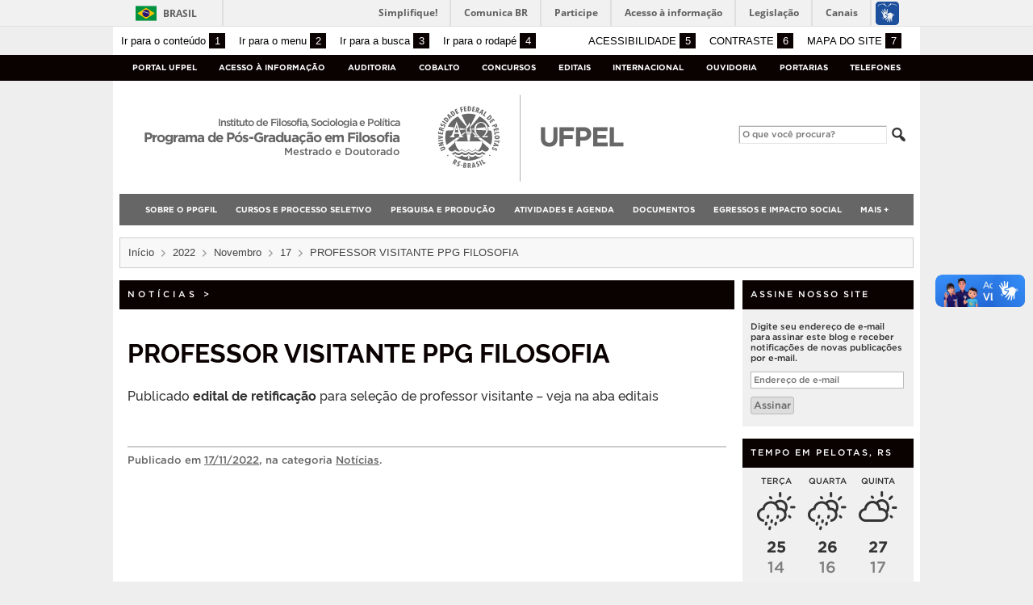

--- FILE ---
content_type: text/html; charset=UTF-8
request_url: https://wp.ufpel.edu.br/ppgfil/2022/11/17/professor-visitante-ppg-filosofia/
body_size: 14785
content:
<!DOCTYPE html>
<html prefix="og: http://ogp.me/ns# fb: https://www.facebook.com/2008/fbml" lang="pt-BR">
<head>
	<meta http-equiv="Content-Type" content="text/html; charset=utf-8" />
	<meta name="viewport" content="width=device-width, initial-scale=1.0">
	<title>
		Programa de Pós-Graduação em Filosofia &raquo; PROFESSOR VISITANTE PPG FILOSOFIA	</title>
	<link rel="alternate" type="application/rss+xml" title="Programa de Pós-Graduação em Filosofia" href="https://wp.ufpel.edu.br/ppgfil/feed/" />

	<meta property='og:title' content='PROFESSOR VISITANTE PPG FILOSOFIA'/>
<meta property='og:image' content='https://wp.ufpel.edu.br/ppgfil/wp-content/themes/UFPel2.0/imagens/escudo-fb.png' />
<meta property='og:site_name' content='Programa de Pós-Graduação em Filosofia' />
<meta property='og:description' content='Publicado edital de retificação para seleção de professor visitante &#8211; veja na aba editais' />
<meta property='og:type' content='article' />
<meta property='og:url' content='http://wp.ufpel.edu.br/ppgfil/2022/11/17/professor-visitante-ppg-filosofia/' />

	<meta name='robots' content='max-image-preview:large' />
<link rel='dns-prefetch' href='//www.google.com' />
<link rel='dns-prefetch' href='//barra.brasil.gov.br' />
<link rel='dns-prefetch' href='//stats.wp.com' />
<link rel="alternate" title="oEmbed (JSON)" type="application/json+oembed" href="https://wp.ufpel.edu.br/ppgfil/wp-json/oembed/1.0/embed?url=https%3A%2F%2Fwp.ufpel.edu.br%2Fppgfil%2F2022%2F11%2F17%2Fprofessor-visitante-ppg-filosofia%2F" />
<link rel="alternate" title="oEmbed (XML)" type="text/xml+oembed" href="https://wp.ufpel.edu.br/ppgfil/wp-json/oembed/1.0/embed?url=https%3A%2F%2Fwp.ufpel.edu.br%2Fppgfil%2F2022%2F11%2F17%2Fprofessor-visitante-ppg-filosofia%2F&#038;format=xml" />
<style id='wp-img-auto-sizes-contain-inline-css' type='text/css'>
img:is([sizes=auto i],[sizes^="auto," i]){contain-intrinsic-size:3000px 1500px}
/*# sourceURL=wp-img-auto-sizes-contain-inline-css */
</style>
<style id='wp-emoji-styles-inline-css' type='text/css'>

	img.wp-smiley, img.emoji {
		display: inline !important;
		border: none !important;
		box-shadow: none !important;
		height: 1em !important;
		width: 1em !important;
		margin: 0 0.07em !important;
		vertical-align: -0.1em !important;
		background: none !important;
		padding: 0 !important;
	}
/*# sourceURL=wp-emoji-styles-inline-css */
</style>
<style id='wp-block-library-inline-css' type='text/css'>
:root{--wp-block-synced-color:#7a00df;--wp-block-synced-color--rgb:122,0,223;--wp-bound-block-color:var(--wp-block-synced-color);--wp-editor-canvas-background:#ddd;--wp-admin-theme-color:#007cba;--wp-admin-theme-color--rgb:0,124,186;--wp-admin-theme-color-darker-10:#006ba1;--wp-admin-theme-color-darker-10--rgb:0,107,160.5;--wp-admin-theme-color-darker-20:#005a87;--wp-admin-theme-color-darker-20--rgb:0,90,135;--wp-admin-border-width-focus:2px}@media (min-resolution:192dpi){:root{--wp-admin-border-width-focus:1.5px}}.wp-element-button{cursor:pointer}:root .has-very-light-gray-background-color{background-color:#eee}:root .has-very-dark-gray-background-color{background-color:#313131}:root .has-very-light-gray-color{color:#eee}:root .has-very-dark-gray-color{color:#313131}:root .has-vivid-green-cyan-to-vivid-cyan-blue-gradient-background{background:linear-gradient(135deg,#00d084,#0693e3)}:root .has-purple-crush-gradient-background{background:linear-gradient(135deg,#34e2e4,#4721fb 50%,#ab1dfe)}:root .has-hazy-dawn-gradient-background{background:linear-gradient(135deg,#faaca8,#dad0ec)}:root .has-subdued-olive-gradient-background{background:linear-gradient(135deg,#fafae1,#67a671)}:root .has-atomic-cream-gradient-background{background:linear-gradient(135deg,#fdd79a,#004a59)}:root .has-nightshade-gradient-background{background:linear-gradient(135deg,#330968,#31cdcf)}:root .has-midnight-gradient-background{background:linear-gradient(135deg,#020381,#2874fc)}:root{--wp--preset--font-size--normal:16px;--wp--preset--font-size--huge:42px}.has-regular-font-size{font-size:1em}.has-larger-font-size{font-size:2.625em}.has-normal-font-size{font-size:var(--wp--preset--font-size--normal)}.has-huge-font-size{font-size:var(--wp--preset--font-size--huge)}:root .has-text-align-center{text-align:center}:root .has-text-align-left{text-align:left}:root .has-text-align-right{text-align:right}.has-fit-text{white-space:nowrap!important}#end-resizable-editor-section{display:none}.aligncenter{clear:both}.items-justified-left{justify-content:flex-start}.items-justified-center{justify-content:center}.items-justified-right{justify-content:flex-end}.items-justified-space-between{justify-content:space-between}.screen-reader-text{word-wrap:normal!important;border:0;clip-path:inset(50%);height:1px;margin:-1px;overflow:hidden;padding:0;position:absolute;width:1px}.screen-reader-text:focus{background-color:#ddd;clip-path:none;color:#444;display:block;font-size:1em;height:auto;left:5px;line-height:normal;padding:15px 23px 14px;text-decoration:none;top:5px;width:auto;z-index:100000}html :where(.has-border-color){border-style:solid}html :where([style*=border-top-color]){border-top-style:solid}html :where([style*=border-right-color]){border-right-style:solid}html :where([style*=border-bottom-color]){border-bottom-style:solid}html :where([style*=border-left-color]){border-left-style:solid}html :where([style*=border-width]){border-style:solid}html :where([style*=border-top-width]){border-top-style:solid}html :where([style*=border-right-width]){border-right-style:solid}html :where([style*=border-bottom-width]){border-bottom-style:solid}html :where([style*=border-left-width]){border-left-style:solid}html :where(img[class*=wp-image-]){height:auto;max-width:100%}:where(figure){margin:0 0 1em}html :where(.is-position-sticky){--wp-admin--admin-bar--position-offset:var(--wp-admin--admin-bar--height,0px)}@media screen and (max-width:600px){html :where(.is-position-sticky){--wp-admin--admin-bar--position-offset:0px}}

/*# sourceURL=wp-block-library-inline-css */
</style><style id='global-styles-inline-css' type='text/css'>
:root{--wp--preset--aspect-ratio--square: 1;--wp--preset--aspect-ratio--4-3: 4/3;--wp--preset--aspect-ratio--3-4: 3/4;--wp--preset--aspect-ratio--3-2: 3/2;--wp--preset--aspect-ratio--2-3: 2/3;--wp--preset--aspect-ratio--16-9: 16/9;--wp--preset--aspect-ratio--9-16: 9/16;--wp--preset--color--black: #000000;--wp--preset--color--cyan-bluish-gray: #abb8c3;--wp--preset--color--white: #ffffff;--wp--preset--color--pale-pink: #f78da7;--wp--preset--color--vivid-red: #cf2e2e;--wp--preset--color--luminous-vivid-orange: #ff6900;--wp--preset--color--luminous-vivid-amber: #fcb900;--wp--preset--color--light-green-cyan: #7bdcb5;--wp--preset--color--vivid-green-cyan: #00d084;--wp--preset--color--pale-cyan-blue: #8ed1fc;--wp--preset--color--vivid-cyan-blue: #0693e3;--wp--preset--color--vivid-purple: #9b51e0;--wp--preset--gradient--vivid-cyan-blue-to-vivid-purple: linear-gradient(135deg,rgb(6,147,227) 0%,rgb(155,81,224) 100%);--wp--preset--gradient--light-green-cyan-to-vivid-green-cyan: linear-gradient(135deg,rgb(122,220,180) 0%,rgb(0,208,130) 100%);--wp--preset--gradient--luminous-vivid-amber-to-luminous-vivid-orange: linear-gradient(135deg,rgb(252,185,0) 0%,rgb(255,105,0) 100%);--wp--preset--gradient--luminous-vivid-orange-to-vivid-red: linear-gradient(135deg,rgb(255,105,0) 0%,rgb(207,46,46) 100%);--wp--preset--gradient--very-light-gray-to-cyan-bluish-gray: linear-gradient(135deg,rgb(238,238,238) 0%,rgb(169,184,195) 100%);--wp--preset--gradient--cool-to-warm-spectrum: linear-gradient(135deg,rgb(74,234,220) 0%,rgb(151,120,209) 20%,rgb(207,42,186) 40%,rgb(238,44,130) 60%,rgb(251,105,98) 80%,rgb(254,248,76) 100%);--wp--preset--gradient--blush-light-purple: linear-gradient(135deg,rgb(255,206,236) 0%,rgb(152,150,240) 100%);--wp--preset--gradient--blush-bordeaux: linear-gradient(135deg,rgb(254,205,165) 0%,rgb(254,45,45) 50%,rgb(107,0,62) 100%);--wp--preset--gradient--luminous-dusk: linear-gradient(135deg,rgb(255,203,112) 0%,rgb(199,81,192) 50%,rgb(65,88,208) 100%);--wp--preset--gradient--pale-ocean: linear-gradient(135deg,rgb(255,245,203) 0%,rgb(182,227,212) 50%,rgb(51,167,181) 100%);--wp--preset--gradient--electric-grass: linear-gradient(135deg,rgb(202,248,128) 0%,rgb(113,206,126) 100%);--wp--preset--gradient--midnight: linear-gradient(135deg,rgb(2,3,129) 0%,rgb(40,116,252) 100%);--wp--preset--font-size--small: 14px;--wp--preset--font-size--medium: 20px;--wp--preset--font-size--large: 22px;--wp--preset--font-size--x-large: 42px;--wp--preset--font-size--regular: 16px;--wp--preset--font-size--larger: 28px;--wp--preset--spacing--20: 0.44rem;--wp--preset--spacing--30: 0.67rem;--wp--preset--spacing--40: 1rem;--wp--preset--spacing--50: 1.5rem;--wp--preset--spacing--60: 2.25rem;--wp--preset--spacing--70: 3.38rem;--wp--preset--spacing--80: 5.06rem;--wp--preset--shadow--natural: 6px 6px 9px rgba(0, 0, 0, 0.2);--wp--preset--shadow--deep: 12px 12px 50px rgba(0, 0, 0, 0.4);--wp--preset--shadow--sharp: 6px 6px 0px rgba(0, 0, 0, 0.2);--wp--preset--shadow--outlined: 6px 6px 0px -3px rgb(255, 255, 255), 6px 6px rgb(0, 0, 0);--wp--preset--shadow--crisp: 6px 6px 0px rgb(0, 0, 0);}:where(.is-layout-flex){gap: 0.5em;}:where(.is-layout-grid){gap: 0.5em;}body .is-layout-flex{display: flex;}.is-layout-flex{flex-wrap: wrap;align-items: center;}.is-layout-flex > :is(*, div){margin: 0;}body .is-layout-grid{display: grid;}.is-layout-grid > :is(*, div){margin: 0;}:where(.wp-block-columns.is-layout-flex){gap: 2em;}:where(.wp-block-columns.is-layout-grid){gap: 2em;}:where(.wp-block-post-template.is-layout-flex){gap: 1.25em;}:where(.wp-block-post-template.is-layout-grid){gap: 1.25em;}.has-black-color{color: var(--wp--preset--color--black) !important;}.has-cyan-bluish-gray-color{color: var(--wp--preset--color--cyan-bluish-gray) !important;}.has-white-color{color: var(--wp--preset--color--white) !important;}.has-pale-pink-color{color: var(--wp--preset--color--pale-pink) !important;}.has-vivid-red-color{color: var(--wp--preset--color--vivid-red) !important;}.has-luminous-vivid-orange-color{color: var(--wp--preset--color--luminous-vivid-orange) !important;}.has-luminous-vivid-amber-color{color: var(--wp--preset--color--luminous-vivid-amber) !important;}.has-light-green-cyan-color{color: var(--wp--preset--color--light-green-cyan) !important;}.has-vivid-green-cyan-color{color: var(--wp--preset--color--vivid-green-cyan) !important;}.has-pale-cyan-blue-color{color: var(--wp--preset--color--pale-cyan-blue) !important;}.has-vivid-cyan-blue-color{color: var(--wp--preset--color--vivid-cyan-blue) !important;}.has-vivid-purple-color{color: var(--wp--preset--color--vivid-purple) !important;}.has-black-background-color{background-color: var(--wp--preset--color--black) !important;}.has-cyan-bluish-gray-background-color{background-color: var(--wp--preset--color--cyan-bluish-gray) !important;}.has-white-background-color{background-color: var(--wp--preset--color--white) !important;}.has-pale-pink-background-color{background-color: var(--wp--preset--color--pale-pink) !important;}.has-vivid-red-background-color{background-color: var(--wp--preset--color--vivid-red) !important;}.has-luminous-vivid-orange-background-color{background-color: var(--wp--preset--color--luminous-vivid-orange) !important;}.has-luminous-vivid-amber-background-color{background-color: var(--wp--preset--color--luminous-vivid-amber) !important;}.has-light-green-cyan-background-color{background-color: var(--wp--preset--color--light-green-cyan) !important;}.has-vivid-green-cyan-background-color{background-color: var(--wp--preset--color--vivid-green-cyan) !important;}.has-pale-cyan-blue-background-color{background-color: var(--wp--preset--color--pale-cyan-blue) !important;}.has-vivid-cyan-blue-background-color{background-color: var(--wp--preset--color--vivid-cyan-blue) !important;}.has-vivid-purple-background-color{background-color: var(--wp--preset--color--vivid-purple) !important;}.has-black-border-color{border-color: var(--wp--preset--color--black) !important;}.has-cyan-bluish-gray-border-color{border-color: var(--wp--preset--color--cyan-bluish-gray) !important;}.has-white-border-color{border-color: var(--wp--preset--color--white) !important;}.has-pale-pink-border-color{border-color: var(--wp--preset--color--pale-pink) !important;}.has-vivid-red-border-color{border-color: var(--wp--preset--color--vivid-red) !important;}.has-luminous-vivid-orange-border-color{border-color: var(--wp--preset--color--luminous-vivid-orange) !important;}.has-luminous-vivid-amber-border-color{border-color: var(--wp--preset--color--luminous-vivid-amber) !important;}.has-light-green-cyan-border-color{border-color: var(--wp--preset--color--light-green-cyan) !important;}.has-vivid-green-cyan-border-color{border-color: var(--wp--preset--color--vivid-green-cyan) !important;}.has-pale-cyan-blue-border-color{border-color: var(--wp--preset--color--pale-cyan-blue) !important;}.has-vivid-cyan-blue-border-color{border-color: var(--wp--preset--color--vivid-cyan-blue) !important;}.has-vivid-purple-border-color{border-color: var(--wp--preset--color--vivid-purple) !important;}.has-vivid-cyan-blue-to-vivid-purple-gradient-background{background: var(--wp--preset--gradient--vivid-cyan-blue-to-vivid-purple) !important;}.has-light-green-cyan-to-vivid-green-cyan-gradient-background{background: var(--wp--preset--gradient--light-green-cyan-to-vivid-green-cyan) !important;}.has-luminous-vivid-amber-to-luminous-vivid-orange-gradient-background{background: var(--wp--preset--gradient--luminous-vivid-amber-to-luminous-vivid-orange) !important;}.has-luminous-vivid-orange-to-vivid-red-gradient-background{background: var(--wp--preset--gradient--luminous-vivid-orange-to-vivid-red) !important;}.has-very-light-gray-to-cyan-bluish-gray-gradient-background{background: var(--wp--preset--gradient--very-light-gray-to-cyan-bluish-gray) !important;}.has-cool-to-warm-spectrum-gradient-background{background: var(--wp--preset--gradient--cool-to-warm-spectrum) !important;}.has-blush-light-purple-gradient-background{background: var(--wp--preset--gradient--blush-light-purple) !important;}.has-blush-bordeaux-gradient-background{background: var(--wp--preset--gradient--blush-bordeaux) !important;}.has-luminous-dusk-gradient-background{background: var(--wp--preset--gradient--luminous-dusk) !important;}.has-pale-ocean-gradient-background{background: var(--wp--preset--gradient--pale-ocean) !important;}.has-electric-grass-gradient-background{background: var(--wp--preset--gradient--electric-grass) !important;}.has-midnight-gradient-background{background: var(--wp--preset--gradient--midnight) !important;}.has-small-font-size{font-size: var(--wp--preset--font-size--small) !important;}.has-medium-font-size{font-size: var(--wp--preset--font-size--medium) !important;}.has-large-font-size{font-size: var(--wp--preset--font-size--large) !important;}.has-x-large-font-size{font-size: var(--wp--preset--font-size--x-large) !important;}
/*# sourceURL=global-styles-inline-css */
</style>

<style id='classic-theme-styles-inline-css' type='text/css'>
.wp-block-button__link{background-color:#32373c;border-radius:9999px;box-shadow:none;color:#fff;font-size:1.125em;padding:calc(.667em + 2px) calc(1.333em + 2px);text-decoration:none}.wp-block-file__button{background:#32373c;color:#fff}.wp-block-accordion-heading{margin:0}.wp-block-accordion-heading__toggle{background-color:inherit!important;color:inherit!important}.wp-block-accordion-heading__toggle:not(:focus-visible){outline:none}.wp-block-accordion-heading__toggle:focus,.wp-block-accordion-heading__toggle:hover{background-color:inherit!important;border:none;box-shadow:none;color:inherit;padding:var(--wp--preset--spacing--20,1em) 0;text-decoration:none}.wp-block-accordion-heading__toggle:focus-visible{outline:auto;outline-offset:0}
/*# sourceURL=https://wp.ufpel.edu.br/ppgfil/wp-content/plugins/gutenberg/build/styles/block-library/classic.css */
</style>
<link rel='stylesheet' id='contact-form-7-css' href='https://wp.ufpel.edu.br/ppgfil/wp-content/plugins/contact-form-7/includes/css/styles.css?ver=1768235136' type='text/css' media='all' />
<link rel='stylesheet' id='dashicons-css' href='https://wp.ufpel.edu.br/ppgfil/wp-includes/css/dashicons.min.css?ver=1768233223' type='text/css' media='all' />
<link rel='stylesheet' id='cobalto-css' href='https://wp.ufpel.edu.br/ppgfil/wp-content/plugins/dados-cobalto/css/frontend.css?ver=1727096648' type='text/css' media='all' />
<link rel='stylesheet' id='fullcalendar-css' href='https://wp.ufpel.edu.br/ppgfil/wp-content/plugins/dados-cobalto/js/fullcalendar-5.11.0/lib/main.min.css?ver=1727096649' type='text/css' media='all' />
<link rel='stylesheet' id='collapscore-css-css' href='https://wp.ufpel.edu.br/ppgfil/wp-content/plugins/jquery-collapse-o-matic/css/core_style.css?ver=1716931248' type='text/css' media='all' />
<link rel='stylesheet' id='collapseomatic-css-css' href='https://wp.ufpel.edu.br/ppgfil/wp-content/plugins/jquery-collapse-o-matic/css/light_style.css?ver=1716931248' type='text/css' media='all' />
<link rel='stylesheet' id='fa-solid-css' href='https://wp.ufpel.edu.br/ppgfil/wp-content/themes/UFPel2.0/vendor/fontawesome/css/solid.min.css?ver=1686149138' type='text/css' media='all' />
<link rel='stylesheet' id='fa-brands-css' href='https://wp.ufpel.edu.br/ppgfil/wp-content/themes/UFPel2.0/vendor/fontawesome/css/brands.min.css?ver=1686149138' type='text/css' media='all' />
<link rel='stylesheet' id='ufpel-css' href='https://wp.ufpel.edu.br/ppgfil/wp-content/themes/UFPel2.0/style.css?ver=1686149138' type='text/css' media='all' />
<style id='ufpel-inline-css' type='text/css'>

		.corTexto,
		#titulo:hover { color: #0a0101; }
		.corFundo { background-color: #0a0101; }
		.corBorda { border-color: #0a0101; }
		.corFill  { fill: #0a0101; }
		.dest_bloco:hover > .dest_bloco_titulo { color: #0a0101; border-color: #0a0101; }
		#nomesite { font-size: 1em; }
		#und_vinc { font-size: 0.75em; }
	
			#menu_principal { text-align: center; }
		
/*# sourceURL=ufpel-inline-css */
</style>
<link rel='stylesheet' id='ufpel-contraste-css' href='https://wp.ufpel.edu.br/ppgfil/wp-content/themes/UFPel2.0/css/contraste.css?ver=1686149136' type='text/css' media='all' />
<link rel='stylesheet' id='federalfm-css' href='https://wp.ufpel.edu.br/ppgfil/wp-content/plugins/widgets-ufpel/radio/frontend.css?ver=1661875529' type='text/css' media='all' />
<link rel='stylesheet' id='federalfm-skin-css' href='https://wp.ufpel.edu.br/ppgfil/wp-content/plugins/widgets-ufpel/radio/jplayer/skin.css?ver=1661875529' type='text/css' media='all' />
<link rel='stylesheet' id='previsao-cppmet-css' href='https://wp.ufpel.edu.br/ppgfil/wp-content/plugins/widgets-ufpel/previsao/frontend.css?ver=1661875528' type='text/css' media='all' />
<link rel='stylesheet' id='arquivoinst-widget-css' href='https://wp.ufpel.edu.br/ppgfil/wp-content/plugins/widgets-ufpel/arquivo//frontend.css?ver=1661875528' type='text/css' media='all' />
<link rel='stylesheet' id='manchete-widget-styles-css' href='https://wp.ufpel.edu.br/ppgfil/wp-content/plugins/widgets-ufpel/manchete//frontend.css?ver=1661875528' type='text/css' media='all' />
<link rel='stylesheet' id='jetpack-subscriptions-css' href='https://wp.ufpel.edu.br/ppgfil/wp-content/plugins/jetpack/_inc/build/subscriptions/subscriptions.min.css?ver=1768235152' type='text/css' media='all' />
<link rel='stylesheet' id='simcal-qtip-css' href='https://wp.ufpel.edu.br/ppgfil/wp-content/plugins/google-calendar-events/assets/css/vendor/jquery.qtip.min.css?ver=1598367818' type='text/css' media='all' />
<link rel='stylesheet' id='simcal-default-calendar-grid-css' href='https://wp.ufpel.edu.br/ppgfil/wp-content/plugins/google-calendar-events/assets/css/default-calendar-grid.min.css?ver=1598367818' type='text/css' media='all' />
<link rel='stylesheet' id='simcal-default-calendar-list-css' href='https://wp.ufpel.edu.br/ppgfil/wp-content/plugins/google-calendar-events/assets/css/default-calendar-list.min.css?ver=1598367818' type='text/css' media='all' />
<script type="text/javascript" src="https://wp.ufpel.edu.br/ppgfil/wp-includes/js/jquery/jquery.min.js?ver=1754069796" id="jquery-core-js"></script>
<script type="text/javascript" src="https://wp.ufpel.edu.br/ppgfil/wp-includes/js/jquery/jquery-migrate.min.js?ver=1693343920" id="jquery-migrate-js"></script>
<script type="text/javascript" src="https://wp.ufpel.edu.br/ppgfil/wp-content/themes/UFPel2.0/js/menu-w3c/MenubarItemLinks.js?ver=1686149137" id="menubar-item-links-js"></script>
<script type="text/javascript" src="https://wp.ufpel.edu.br/ppgfil/wp-content/themes/UFPel2.0/js/menu-w3c/MenubarLinks.js?ver=1686149137" id="menubar-links-js"></script>
<script type="text/javascript" src="https://wp.ufpel.edu.br/ppgfil/wp-content/themes/UFPel2.0/js/menu-w3c/PopupMenuItemLinks.js?ver=1686149137" id="popup-menu-item-links-js"></script>
<script type="text/javascript" src="https://wp.ufpel.edu.br/ppgfil/wp-content/themes/UFPel2.0/js/menu-w3c/PopupMenuLinks.js?ver=1686149137" id="popup-menu-links-js"></script>
<script type="text/javascript" src="https://wp.ufpel.edu.br/ppgfil/wp-content/themes/UFPel2.0/js/reflex/reflex.js?ver=1686149137" id="reflex-js"></script>
<script type="text/javascript" src="https://wp.ufpel.edu.br/ppgfil/wp-content/themes/UFPel2.0/js/jcarousel/jquery.jcarousel.min.js?ver=1686149137" id="jcarousel-js"></script>
<script type="text/javascript" src="https://wp.ufpel.edu.br/ppgfil/wp-content/themes/UFPel2.0/js/jcarousel/jquery.jcarousel-swipe.min.js?ver=1686149137" id="jcarousel-swipe-js"></script>
<script type="text/javascript" id="base-site-js-extra">
/* <![CDATA[ */
var configTema = {"fixaScroll":"1"};
//# sourceURL=base-site-js-extra
/* ]]> */
</script>
<script type="text/javascript" src="https://wp.ufpel.edu.br/ppgfil/wp-content/themes/UFPel2.0/js/base.js?ver=1686149137" id="base-site-js"></script>
<script type="text/javascript" src="https://wp.ufpel.edu.br/ppgfil/wp-content/plugins/widgets-ufpel/radio/jplayer/jplayer/jquery.jplayer.min.js?ver=1661875529" id="federalfm-player-js"></script>
<script type="text/javascript" id="federalfm-js-extra">
/* <![CDATA[ */
var dadosPHP = {"widget_url":"https://wp.ufpel.edu.br/ppgfil/wp-content/plugins/widgets-ufpel/radio/","autoplay":"","msg_agora":"Agora:","msg_erro":"Fluxo de \u00e1udio n\u00e3o dispon\u00edvel"};
//# sourceURL=federalfm-js-extra
/* ]]> */
</script>
<script type="text/javascript" src="https://wp.ufpel.edu.br/ppgfil/wp-content/plugins/widgets-ufpel/radio/frontend.js?ver=1757509216" id="federalfm-js"></script>
<script type="text/javascript" src="https://wp.ufpel.edu.br/ppgfil/wp-content/themes/UFPel2.0/widgets/linksdestacados/widget.js?ver=1686149139" id="linksdestacados-widget-script-js"></script>
<link rel="https://api.w.org/" href="https://wp.ufpel.edu.br/ppgfil/wp-json/" /><link rel="alternate" title="JSON" type="application/json" href="https://wp.ufpel.edu.br/ppgfil/wp-json/wp/v2/posts/1631" /><link rel="EditURI" type="application/rsd+xml" title="RSD" href="https://wp.ufpel.edu.br/ppgfil/xmlrpc.php?rsd" />
<link rel="canonical" href="https://wp.ufpel.edu.br/ppgfil/2022/11/17/professor-visitante-ppg-filosofia/" />
<link rel='shortlink' href='https://wp.ufpel.edu.br/ppgfil/?p=1631' />
	<style>img#wpstats{display:none}</style>
				<style type="text/css" id="wp-custom-css">
			/* collapse-o-matic */

p .collapseomatic {
  margin: -1.25em 0;
}
.collapseomatic,
.collapseomatic_content {
  border: 1px solid #c9c9c9;
  border-radius: 2px;
  padding: 10px 15px;
}
.collapseomatic {
  background: linear-gradient(to bottom,#ffffff 0%,#f2f2f2 100%) repeat scroll 0 0;
  display: block;
}
.collapseomatic::before {
  content: "+ ";
}
.collapseomatic.colomat-close::before {
  content: "\2013"" ";
}
.collapseomatic_content {
  margin: 0;
}
.collapseomatic:hover {
  text-decoration: none;
}
.colomat-close {
  color: #c00;
}

.sub-menu{display:none;}		</style>
		
<!-- Matomo -->
<script type="text/javascript">
  var _paq = _paq || [];
  _paq.push(['trackPageView']);
  _paq.push(['enableLinkTracking']);
  (function() {
    var u="https://stats.ufpel.edu.br/";
    _paq.push(['setTrackerUrl', u+'piwik.php']);
    _paq.push(['setSiteId', '5']);
    var d=document, g=d.createElement('script'), s=d.getElementsByTagName('script')[0];
    g.type='text/javascript'; g.async=true; g.defer=true; g.src=u+'piwik.js'; s.parentNode.insertBefore(g,s);
  })();
</script>
<noscript><p><img src="https://stats.ufpel.edu.br/piwik.php?idsite=5&amp;rec=1" style="border:0;" alt="" /></p></noscript>
<!-- End Matomo Code -->

</head>

<body class="wp-singular post-template-default single single-post postid-1631 single-format-standard wp-theme-UFPel20">

	<script type="text/javascript">
		var templateUrl = "https://wp.ufpel.edu.br/ppgfil/wp-content/themes/UFPel2.0";
	</script>

	<div id="box">
	<header>
		<div id="barra-acessibilidade" class="wrapper barra-acessibilidade clearfix">
			<ul class="atalhos-acessibilidade atalhos-acessibilidade-desktop">
				<li><a accesskey="1" href="#inicioConteudo">Ir para o conteúdo <span class="corFundo">1</span></a></li>
				<li><a accesskey="2" href="#menu_principal" id="irMenu">Ir para o menu <span class="corFundo">2</span></a></li>
				<li><a accesskey="3" href="#campoBusca" id="irBusca">Ir para a busca <span class="corFundo">3</span></a></li>
				<li><a accesskey="4" href="#foot_content">Ir para o rodapé <span class="corFundo">4</span></a></li>
			</ul>
			<ul class="atalhos-acessibilidade atalhos-acessibilidade-gerais">
				<li><a accesskey="5" href="https://wp.ufpel.edu.br/ppgfil/recursos-de-acessibilidade" class="caps">Acessibilidade <span class="corFundo">5</span></a></li>
				<li><a accesskey="6" href="#contraste" id="contraste" class="caps">Contraste <span class="corFundo">6</span></a></li>
				<li><a accesskey="7" href="https://wp.ufpel.edu.br/ppgfil/mapa-do-site" id="contraste" class="caps">Mapa do site <span class="corFundo">7</span></a></li>
			</ul>
		</div>

					<div id="barra-brasil" style="background: #7F7F7F; height: 20px; padding: 0 0 0 10px; display: block; box-sizing: border-box;">
				<ul id="menu-barra-temp" style="list-style:none;">
					<li style="display:inline; float:left;padding-right:10px; margin-right:10px; border-right:1px solid #EDEDED"><a href="http://brasil.gov.br" style="font-family:sans,sans-serif; text-decoration:none; color:white;">Portal do Governo Brasileiro</a></li>
					<li><a style="font-family:sans,sans-serif; text-decoration:none; color:white;" href="http://epwg.governoeletronico.gov.br/barra/atualize.html">Atualize sua Barra de Governo</a></li>
				</ul>
			</div>
		
		<div id="menu_ufpel" class="corFundo">
			<div class="hor_center" id="menu_ufpel_list">
				<button class="ufpel-toggle"><span class="dashicons dashicons-menu"></span></button>
				<ul id="menu-menu-ufpel" class="menu corFundo">
					<li><a href="https://ufpel.edu.br">Portal UFPel</a></li>
				<li><a href="http://wp.ufpel.edu.br/acessoainformacao" title="Acesso à Informação &#8211; UFPel">Acesso à Informação</a></li><li><a href="http://wp.ufpel.edu.br/audin/" title="Auditoria Interna">Auditoria</a></li><li><a href="https://cobalto.ufpel.edu.br" title="Cobalto &#8211; Sistema Integrado de Gestão">Cobalto</a></li><li><a href="http://concursos.ufpel.edu.br" title="Concursos">Concursos</a></li><li><a href="http://portal.ufpel.edu.br/editais/" title="Editais">Editais</a></li><li><a href="https://wp.ufpel.edu.br/international/" title="Internacional">Internacional</a></li><li><a href="http://wp.ufpel.edu.br/ouvidoria" title="">Ouvidoria</a></li><li><a href="http://reitoria.ufpel.edu.br/portarias/" title="Portarias">Portarias</a></li><li><a href="https://cobalto.ufpel.edu.br/portal/consultas/guiatelefonicopublico" title="Guia Telefônico Interno">Telefones</a></li>				</ul>
			</div>
		</div>

		<div class="wrapper">
			<div class="header_content_filler"></div>
			<div id="header_content">
				<a href="https://wp.ufpel.edu.br/ppgfil" title="Página inicial">
					<div id="titulo">
						<span id="und_vinc">Instituto de Filosofia, Sociologia e Política</span>
						<span id="nomesite">Programa de Pós-Graduação em Filosofia</span>
						<span id="descricaosite">Mestrado e Doutorado</span>
					</div>
				</a>
				<a href="https://ufpel.edu.br" title="Portal UFPel">
					<div id="escudo"></div>
				</a>

				<div id="busca">
					<form role="search" method="get" id="searchform" action="https://wp.ufpel.edu.br/ppgfil/">
    <div>
        <input type="text" value="" name="s" id="campoBusca" placeholder="O que você procura?">
<!--        <input type="submit" id="botaoBusca" value="" title="Pesquisar na UFPel"> -->
        <span class="dashicons dashicons-search"></span>
    </div>
</form>				</div>
			</div>
			<div class="limpa"></div>
		</div>

		<div class="wrapper">
			<nav id="menu_principal" aria-label="Menu principal">
				<button class="principal-toggle"><span class="dashicons dashicons-menu"></span> &nbsp;MENU</button>
<ul id="menu-principal" class="menu"><li id="menu-item-1893" class="menu-item menu-item-type-custom menu-item-object-custom menu-item-has-children menu-item-1893"><a href="#">SOBRE O PPGFIL</a>
<ul class="sub-menu">
	<li id="menu-item-1896" class="menu-item menu-item-type-post_type menu-item-object-page menu-item-1896"><a href="https://wp.ufpel.edu.br/ppgfil/apresentacao/">Apresentação</a></li>
	<li id="menu-item-2978" class="menu-item menu-item-type-post_type menu-item-object-page menu-item-2978"><a href="https://wp.ufpel.edu.br/ppgfil/objetivos-e-missao/">Missão e Objetivos</a></li>
	<li id="menu-item-1902" class="menu-item menu-item-type-post_type menu-item-object-page menu-item-1902"><a href="https://wp.ufpel.edu.br/ppgfil/area-de-concentracao/">Área de Concentração</a></li>
	<li id="menu-item-1900" class="menu-item menu-item-type-post_type menu-item-object-page menu-item-1900"><a href="https://wp.ufpel.edu.br/ppgfil/area-de-concentracao/linhas-de-pesquisa/">Linhas de Pesquisa</a></li>
	<li id="menu-item-1897" class="menu-item menu-item-type-post_type menu-item-object-page menu-item-1897"><a href="https://wp.ufpel.edu.br/ppgfil/apresentacao/coordenacao/">Coordenação</a></li>
	<li id="menu-item-1903" class="menu-item menu-item-type-post_type menu-item-object-page menu-item-1903"><a href="https://wp.ufpel.edu.br/ppgfil/corpo-docente/">Corpo Docente</a></li>
	<li id="menu-item-2118" class="menu-item menu-item-type-post_type menu-item-object-page menu-item-2118"><a href="https://wp.ufpel.edu.br/ppgfil/infraestrutura/">Infraestrutura</a></li>
	<li id="menu-item-2177" class="menu-item menu-item-type-custom menu-item-object-custom menu-item-2177"><a href="https://institucional.ufpel.edu.br/unidades/id/904">Institucional</a></li>
	<li id="menu-item-1898" class="menu-item menu-item-type-post_type menu-item-object-page menu-item-1898"><a href="https://wp.ufpel.edu.br/ppgfil/apresentacao/coordenacao/contatos/">Contatos e Home Page</a></li>
</ul>
</li>
<li id="menu-item-1899" class="menu-item menu-item-type-custom menu-item-object-custom menu-item-has-children menu-item-1899"><a href="#">Cursos e Processo Seletivo</a>
<ul class="sub-menu">
	<li id="menu-item-1968" class="menu-item menu-item-type-custom menu-item-object-custom menu-item-1968"><a href="https://wp.ufpel.edu.br/ppgfil/mestrado/">MESTRADO</a></li>
	<li id="menu-item-1969" class="menu-item menu-item-type-custom menu-item-object-custom menu-item-1969"><a href="https://wp.ufpel.edu.br/ppgfil/doutorado/">DOUTORADO</a></li>
	<li id="menu-item-1981" class="menu-item menu-item-type-post_type menu-item-object-page menu-item-1981"><a href="https://wp.ufpel.edu.br/ppgfil/pos-doutorado/">PÓS-DOUTORADO</a></li>
	<li id="menu-item-3280" class="menu-item menu-item-type-custom menu-item-object-custom menu-item-has-children menu-item-3280"><a href="#">Estrutura curricular</a>
	<ul class="sub-menu">
		<li id="menu-item-1901" class="menu-item menu-item-type-post_type menu-item-object-page menu-item-1901"><a href="https://wp.ufpel.edu.br/ppgfil/area-de-concentracao/estrutura-curricular/">Estrutura Curricular</a></li>
		<li id="menu-item-1989" class="menu-item menu-item-type-post_type menu-item-object-page menu-item-1989"><a href="https://wp.ufpel.edu.br/ppgfil/disciplinas-optativas/">DISCIPLINAS OPTATIVAS</a></li>
	</ul>
</li>
	<li id="menu-item-1906" class="menu-item menu-item-type-post_type menu-item-object-page menu-item-1906"><a href="https://wp.ufpel.edu.br/ppgfil/bolsas/">Bolsas de Estudo</a></li>
	<li id="menu-item-1905" class="menu-item menu-item-type-post_type menu-item-object-page menu-item-1905"><a href="https://wp.ufpel.edu.br/ppgfil/editais/">Todos os Editais</a></li>
	<li id="menu-item-1934" class="menu-item menu-item-type-custom menu-item-object-custom menu-item-1934"><a href="https://wp.ufpel.edu.br/ppgfil/files/2021/10/SEI_UFPel-1461235-Edital-pos-doc.pdf">Edital Fluxo Contínuo Pós-Doc</a></li>
</ul>
</li>
<li id="menu-item-1888" class="menu-item menu-item-type-custom menu-item-object-custom menu-item-has-children menu-item-1888"><a href="#">Pesquisa e Produção</a>
<ul class="sub-menu">
	<li id="menu-item-1907" class="menu-item menu-item-type-post_type menu-item-object-page menu-item-1907"><a href="https://wp.ufpel.edu.br/ppgfil/dissertacoes/">Dissertações e Teses</a></li>
	<li id="menu-item-2239" class="menu-item menu-item-type-post_type menu-item-object-page menu-item-2239"><a href="https://wp.ufpel.edu.br/ppgfil/revista-dissertatio/">Revista Dissertatio</a></li>
	<li id="menu-item-2137" class="menu-item menu-item-type-custom menu-item-object-custom menu-item-2137"><a href="https://periodicos.ufpel.edu.br/index.php/searafilosofica">Revista Seara Filosófica</a></li>
	<li id="menu-item-3281" class="menu-item menu-item-type-custom menu-item-object-custom menu-item-has-children menu-item-3281"><a href="#">NEPFIL Online – Livros digitais</a>
	<ul class="sub-menu">
		<li id="menu-item-2576" class="menu-item menu-item-type-post_type menu-item-object-page menu-item-2576"><a href="https://wp.ufpel.edu.br/ppgfil/sobre-o-nepfil-online/">Sobre o NEPFIL online</a></li>
		<li id="menu-item-2138" class="menu-item menu-item-type-custom menu-item-object-custom menu-item-2138"><a href="https://wp.ufpel.edu.br/nepfil/">Acesso ao NEPFIL Online</a></li>
	</ul>
</li>
	<li id="menu-item-2891" class="menu-item menu-item-type-post_type menu-item-object-page menu-item-2891"><a href="https://wp.ufpel.edu.br/ppgfil/projetos-de-pesquisa/">Projetos de Pesquisa</a></li>
	<li id="menu-item-2868" class="menu-item menu-item-type-post_type menu-item-object-page menu-item-2868"><a href="https://wp.ufpel.edu.br/ppgfil/grupos-de-pesquisa/">Grupos de Estudos/Pesquisa</a></li>
	<li id="menu-item-2862" class="menu-item menu-item-type-post_type menu-item-object-page menu-item-2862"><a href="https://wp.ufpel.edu.br/ppgfil/projetos-de-ensino-e-extensao/">Projetos de Ensino e Extensão</a></li>
</ul>
</li>
<li id="menu-item-2135" class="menu-item menu-item-type-custom menu-item-object-custom menu-item-has-children menu-item-2135"><a href="#">Atividades e Agenda</a>
<ul class="sub-menu">
	<li id="menu-item-2155" class="menu-item menu-item-type-taxonomy menu-item-object-category menu-item-2155"><a href="https://wp.ufpel.edu.br/ppgfil/category/horarios/">Horários das Disciplinas</a></li>
	<li id="menu-item-2156" class="menu-item menu-item-type-taxonomy menu-item-object-category menu-item-2156"><a href="https://wp.ufpel.edu.br/ppgfil/category/evento/">Eventos / Notícias</a></li>
	<li id="menu-item-1957" class="menu-item menu-item-type-taxonomy menu-item-object-category menu-item-1957"><a href="https://wp.ufpel.edu.br/ppgfil/category/defesas/">Calendário de Defesas</a></li>
	<li id="menu-item-2729" class="menu-item menu-item-type-post_type menu-item-object-page menu-item-2729"><a href="https://wp.ufpel.edu.br/ppgfil/congresso-internacional-de-filosofia-moral-e-politica/">CONGRESSO INTERNACIONAL DE FILOSOFIA MORAL E POLÍTICA</a></li>
	<li id="menu-item-2157" class="menu-item menu-item-type-custom menu-item-object-custom menu-item-has-children menu-item-2157"><a href="#">Seminários discentes</a>
	<ul class="sub-menu">
		<li id="menu-item-2847" class="menu-item menu-item-type-post_type menu-item-object-page menu-item-2847"><a href="https://wp.ufpel.edu.br/ppgfil/seminario-de-divulgacao-da-pesquisa-e-da-experiencia-de-bolsista-no-exterior/">Seminário da pesquisa de bolsista no exterior</a></li>
		<li id="menu-item-2843" class="menu-item menu-item-type-post_type menu-item-object-page menu-item-2843"><a href="https://wp.ufpel.edu.br/ppgfil/forum-filosofico/">Fórum Filosófico</a></li>
		<li id="menu-item-2681" class="menu-item menu-item-type-post_type menu-item-object-page menu-item-2681"><a href="https://wp.ufpel.edu.br/ppgfil/enpos/">ENPOS</a></li>
	</ul>
</li>
	<li id="menu-item-2858" class="menu-item menu-item-type-post_type menu-item-object-page menu-item-2858"><a href="https://wp.ufpel.edu.br/ppgfil/encontros-de-egressos/">Encontros de Egressos</a></li>
	<li id="menu-item-2839" class="menu-item menu-item-type-post_type menu-item-object-page menu-item-2839"><a href="https://wp.ufpel.edu.br/ppgfil/seminario-de-autoavaliacao-do-ppgfil/">Seminário de Autoavaliação</a></li>
</ul>
</li>
<li id="menu-item-2142" class="menu-item menu-item-type-custom menu-item-object-custom menu-item-has-children menu-item-2142"><a href="#">Documentos</a>
<ul class="sub-menu">
	<li id="menu-item-1894" class="menu-item menu-item-type-post_type menu-item-object-page menu-item-1894"><a href="https://wp.ufpel.edu.br/ppgfil/regimento/">Regimento e adendos</a></li>
	<li id="menu-item-2145" class="menu-item menu-item-type-custom menu-item-object-custom menu-item-2145"><a href="#">Portarias</a></li>
	<li id="menu-item-1960" class="menu-item menu-item-type-post_type menu-item-object-page menu-item-1960"><a href="https://wp.ufpel.edu.br/ppgfil/planejamento-estrategico/">Planejamento Estratégico</a></li>
	<li id="menu-item-2123" class="menu-item menu-item-type-post_type menu-item-object-page menu-item-2123"><a href="https://wp.ufpel.edu.br/ppgfil/autoavaliacao/">Relatório de Autoavaliação</a></li>
	<li id="menu-item-2568" class="menu-item menu-item-type-post_type menu-item-object-page menu-item-2568"><a href="https://wp.ufpel.edu.br/ppgfil/procedimentos-processos-e-solicitacoes/">Procedimentos, processos e solicitações</a></li>
	<li id="menu-item-1895" class="menu-item menu-item-type-post_type menu-item-object-page menu-item-1895"><a href="https://wp.ufpel.edu.br/ppgfil/documentos/">Documentos em geral</a></li>
</ul>
</li>
<li id="menu-item-2143" class="menu-item menu-item-type-custom menu-item-object-custom menu-item-has-children menu-item-2143"><a href="#">Egressos e Impacto Social</a>
<ul class="sub-menu">
	<li id="menu-item-2173" class="menu-item menu-item-type-custom menu-item-object-custom menu-item-has-children menu-item-2173"><a href="#">EGRESSOS</a>
	<ul class="sub-menu">
		<li id="menu-item-2146" class="menu-item menu-item-type-post_type menu-item-object-page menu-item-2146"><a href="https://wp.ufpel.edu.br/ppgfil/egressos-mestrado/">EGRESSOS MESTRADO</a></li>
		<li id="menu-item-2147" class="menu-item menu-item-type-post_type menu-item-object-page menu-item-2147"><a href="https://wp.ufpel.edu.br/ppgfil/egressos-doutorado/">EGRESSOS DOUTORADO</a></li>
		<li id="menu-item-2148" class="menu-item menu-item-type-custom menu-item-object-custom menu-item-2148"><a href="#">Acompanhamento 2010-2023</a></li>
	</ul>
</li>
	<li id="menu-item-2149" class="menu-item menu-item-type-custom menu-item-object-custom menu-item-has-children menu-item-2149"><a href="#">Internacionalização</a>
	<ul class="sub-menu">
		<li id="menu-item-2553" class="menu-item menu-item-type-post_type menu-item-object-page menu-item-2553"><a href="https://wp.ufpel.edu.br/ppgfil/acordos-e-convenios/">Acordos e Convênios</a></li>
		<li id="menu-item-2407" class="menu-item menu-item-type-post_type menu-item-object-page menu-item-2407"><a href="https://wp.ufpel.edu.br/ppgfil/evento-internacional/">Evento Internacional</a></li>
	</ul>
</li>
	<li id="menu-item-2152" class="menu-item menu-item-type-custom menu-item-object-custom menu-item-has-children menu-item-2152"><a href="#">Cooperação Interinstitucional</a>
	<ul class="sub-menu">
		<li id="menu-item-2805" class="menu-item menu-item-type-post_type menu-item-object-page menu-item-2805"><a href="https://wp.ufpel.edu.br/ppgfil/minter-ufpel-unirio-capes/">MINTER UFPel/UNIRIO CAPES</a></li>
	</ul>
</li>
	<li id="menu-item-2887" class="menu-item menu-item-type-post_type menu-item-object-page menu-item-2887"><a href="https://wp.ufpel.edu.br/ppgfil/canal-do-ppgfil-no-youtube/">Canal do PPGFIL no YouTube</a></li>
	<li id="menu-item-2883" class="menu-item menu-item-type-post_type menu-item-object-page menu-item-2883"><a href="https://wp.ufpel.edu.br/ppgfil/redes-sociais/">REDES SOCIAIS</a></li>
	<li id="menu-item-2702" class="menu-item menu-item-type-post_type menu-item-object-page menu-item-2702"><a href="https://wp.ufpel.edu.br/ppgfil/premios-e-titulos/">Prêmios e Títulos</a></li>
</ul>
</li>
<li id="menu-item-2144" class="menu-item menu-item-type-custom menu-item-object-custom menu-item-has-children menu-item-2144"><a href="#">Mais +</a>
<ul class="sub-menu">
	<li id="menu-item-2161" class="menu-item menu-item-type-custom menu-item-object-custom menu-item-2161"><a href="https://anpof.org.br/">ANPOF</a></li>
	<li id="menu-item-2162" class="menu-item menu-item-type-custom menu-item-object-custom menu-item-2162"><a href="https://pergamum.ufpel.edu.br/pergamum/biblioteca/index.php">Biblioteca UFPel</a></li>
	<li id="menu-item-2163" class="menu-item menu-item-type-custom menu-item-object-custom menu-item-2163"><a href="https://bdtd.ibict.br/vufind/">Biblioteca Digital Brasileira de Teses e Dissertações</a></li>
	<li id="menu-item-2164" class="menu-item menu-item-type-custom menu-item-object-custom menu-item-2164"><a href="https://catalogodeteses.capes.gov.br/catalogo-teses/#!/">Catálogo de Teses e Dissertações da CAPES</a></li>
	<li id="menu-item-2169" class="menu-item menu-item-type-custom menu-item-object-custom menu-item-2169"><a href="https://www-periodicos-capes-gov-br.ez66.periodicos.capes.gov.br/index.php?">Portal de Periódicos da Capes</a></li>
	<li id="menu-item-2165" class="menu-item menu-item-type-custom menu-item-object-custom menu-item-2165"><a href="https://wp.ufpel.edu.br/depfil/">Departamento de Filosofia UFPel</a></li>
	<li id="menu-item-2167" class="menu-item menu-item-type-custom menu-item-object-custom menu-item-2167"><a href="https://wp.ufpel.edu.br/filosofiaead/">Graduação Filosofia EAD UFPel</a></li>
	<li id="menu-item-2168" class="menu-item menu-item-type-custom menu-item-object-custom menu-item-2168"><a href="https://wp.ufpel.edu.br/ed/">Especialização em Ensino de Filosofia EAD UFPEL</a></li>
</ul>
</li>
</ul>			</nav>
		</div>
		<div class="limpa"></div>

		
	</header>
	<div class="limpa"></div>

<nav class="breadcrumbs wrapper" aria-label="Breadcrumb"><ul><li><a href="https://wp.ufpel.edu.br/ppgfil">Início</a></li><li><a href="https://wp.ufpel.edu.br/ppgfil/2022/">2022</a></li><li><a href="https://wp.ufpel.edu.br/ppgfil/2022/11/">Novembro</a></li><li><a href="https://wp.ufpel.edu.br/ppgfil/2022/11/17/">17</a></li><li>PROFESSOR VISITANTE PPG FILOSOFIA</li></ul></nav>
	<a href="#" id="inicioConteudo" name="inicioConteudo" class="leitor-tela">Início do conteúdo</a>	<div class="limpa"></div>

	<div id="post-1631" class="post-1631 post type-post status-publish format-standard hentry category-noticias">
		<div class="wrapper">
			<div id="single_content">
				<section id="single_post">
					<div class="content_header corFundo">
					<a href="https://wp.ufpel.edu.br/ppgfil/category/noticias/">Notícias</a> > 					</div>

					<article id="single_post_inside" class="single_post_inside">

						<h1 class="corTexto">PROFESSOR VISITANTE PPG FILOSOFIA</h1><p>Publicado <strong>edital de retificação</strong> para seleção de professor visitante &#8211; veja na aba editais</p>

						<div class="limpa"></div>

						<div id="sign">Publicado <span class="single_pub_data">em <a href="https://wp.ufpel.edu.br/ppgfil/2022/11/17/">17/11/2022</a></span><span class="single_pub_categorias">, na categoria <a href="https://wp.ufpel.edu.br/ppgfil/category/noticias/" title="Ver todos os posts em Notícias">Notícias</a>.</span> </div>
					</article>


				</section>

				<section id="sidebar">
					<button class="sidebar-toggle corFundo"><span class="dashicons dashicons-arrow-left-alt2"></span></button>
					<ul>
						<li id="blog_subscription-2" class="widget widget_blog_subscription jetpack_subscription_widget"><h2 class="content_header corFundo">Assine nosso site</h2>
			<div class="wp-block-jetpack-subscriptions__container">
			<form action="#" method="post" accept-charset="utf-8" id="subscribe-blog-blog_subscription-2"
				data-blog="217849461"
				data-post_access_level="everybody" >
									<div id="subscribe-text"><p>Digite seu endereço de e-mail para assinar este blog e receber notificações de novas publicações por e-mail.</p>
</div>
										<p id="subscribe-email">
						<label id="jetpack-subscribe-label"
							class="screen-reader-text"
							for="subscribe-field-blog_subscription-2">
							Endereço de e-mail						</label>
						<input type="email" name="email" autocomplete="email" required="required"
																					value=""
							id="subscribe-field-blog_subscription-2"
							placeholder="Endereço de e-mail"
						/>
					</p>

					<p id="subscribe-submit"
											>
						<input type="hidden" name="action" value="subscribe"/>
						<input type="hidden" name="source" value="https://wp.ufpel.edu.br/ppgfil/2022/11/17/professor-visitante-ppg-filosofia/"/>
						<input type="hidden" name="sub-type" value="widget"/>
						<input type="hidden" name="redirect_fragment" value="subscribe-blog-blog_subscription-2"/>
						<input type="hidden" id="_wpnonce" name="_wpnonce" value="d4cae38b8a" /><input type="hidden" name="_wp_http_referer" value="/ppgfil/2022/11/17/professor-visitante-ppg-filosofia/" />						<button type="submit"
															class="wp-block-button__link"
																					name="jetpack_subscriptions_widget"
						>
							Assinar						</button>
					</p>
							</form>
						</div>
			
</li><li id="previsaoinst-widget-4" class="widget previsao-cppmet"><h2 class="content_header corFundo">Tempo em Pelotas, RS</h2><div class="previsao-conteudo">			<div class="previsao-bloco">
				<div class="previsao-dia">Terça</div>
				<i class="previsao-icone previsao-icone-9" title="Céu parcialmente nublado com períodos de  nublado com pancadas isoladas de chuva   fraca e rápida.. Ventos de sudeste/leste, fracos a moderados"> </i>
				<div class="previsao-maxima">25</div>
				<div class="previsao-minima">14</div>
			</div>
			<div class="previsao-bloco">
				<div class="previsao-dia">Quarta</div>
				<i class="previsao-icone previsao-icone-9" title="Céu parcialmente nublado com períodos de  nublado    com chance de chuva fraca e rápida em áreas isoladas.. Ventos de leste/nordeste, fracos a moderados"> </i>
				<div class="previsao-maxima">26</div>
				<div class="previsao-minima">16</div>
			</div>
			<div class="previsao-bloco">
				<div class="previsao-dia">Quinta</div>
				<i class="previsao-icone previsao-icone-7" title="Céu parcialmente nublado com períodos de  claro. Ventos de leste/nordeste, fracos a moderados"> </i>
				<div class="previsao-maxima">27</div>
				<div class="previsao-minima">17</div>
			</div>
</div><div class="previsao-info"><a href="https://cppmet.ufpel.edu.br" target="_blank">Fonte: CPPMet / UFPel</a></div></li><li id="radio-widget-4" class="widget federalfm"><h2 class="content_header corFundo">Rádio Federal FM</h2>		<div class="federalfm-conteudo">
			<div class="federalfm-popup"><a href="#" onClick="window.open('https://wp.ufpel.edu.br/ppgfil/wp-content/plugins/widgets-ufpel/radio/player.php','','toolbar=no,location=no,directories=no,status=no,menubar=no,scrollbars=no,resizable=no,width=500,height=180'); return false;">Abrir em uma nova janela <span class="dashicons dashicons-external"></span></a></div>
			<div id="jquery_jplayer_1" class="jp-jplayer"></div>
			<div id="jp_container_1" class="jp-audio" role="application" aria-label="media player">
				<div class="jp-type-single">
					<div class="jp-gui jp-interface">
						<div class="jp-controls">
							<button class="jp-play dashicons dashicons-controls-play" role="button" tabindex="0"></button>
						</div>
						<div class="jp-volume-controls" style="left: 110px;">
							<button class="jp-mute dashicons dashicons-controls-volumeoff" role="button" tabindex="0"></button>
							<div class="jp-volume-bar">
								<div class="jp-volume-bar-value"></div>
							</div>
							<button class="jp-volume-max dashicons dashicons-controls-volumeon" role="button" tabindex="0"></button>
						</div>
					</div>
					<div class="jp-no-solution">
						Navegador não possui suporte para este fluxo de áudio.					</div>
				</div>
			</div>
			<div id="metadata" class="federalfm-metadata">
			</div>

			<div class="federalfm-info">
				<a href="https://federalfm.ufpel.edu.br" target="_blank">Acesse o site da Rádio</a>
			</div>
		</div>

</li>					</ul>
				</section>

				<div class="limpa"></div>
			</div>
		</div>
	</div>

	<div class="limpa"></div>
		<footer>


			<div class="wrapper">
				<div id="foot_content">
					<ul>
						<li id="foot_localizacao">
							<h2 class="corTexto">LOCALIZE O IFISP</h2><div class="textwidget"><p><b><a href="https://goo.gl/maps/Z9DcqF3XHw7xXnHE6" title="Localize no mapa"><span class="dashicons dashicons-location"></span>CAMPUS PORTO</a></b></p><p>Rua Cel. Alberto Rosa, 154 - Centro<br />
Pelotas - RS, Brasil - 96010-770</p>
<p><i class="dashicons dashicons-phone"></i> (53) 32845526</p><p><a href="#" class="obfuscation" data-usuario="ppgfilosofia"><i class="dashicons dashicons-email"></i> <span>clique para ver o e-mail</span></a></p></div>						</li>
						<li>
							<ul>
								<li id="nav_menu-2" class="widget widget_nav_menu"><h2 class="corTexto">FILOSOFIA NA UFPEL</h2><div class="menu-estrutura-na-ufpel-container"><ul id="menu-estrutura-na-ufpel" class="menu"><li id="menu-item-1914" class="menu-item menu-item-type-custom menu-item-object-custom menu-item-has-children menu-item-1914"><a href="https://wp.ufpel.edu.br/ifisp/">INSTITUTO DE FILOSOFIA, SOCIOLOGIA E POLÍTICA</a>
<ul class="sub-menu">
	<li id="menu-item-1915" class="menu-item menu-item-type-custom menu-item-object-custom menu-item-has-children menu-item-1915"><a href="https://wp.ufpel.edu.br/depfil/">DEPARTAMENTO DE FILOSOFIA</a>
	<ul class="sub-menu">
		<li id="menu-item-1916" class="menu-item menu-item-type-custom menu-item-object-custom menu-item-1916"><a href="https://wp.ufpel.edu.br/filosofia/">GRADUAÇÃO EM FILOSOFIA</a></li>
		<li id="menu-item-1918" class="menu-item menu-item-type-custom menu-item-object-custom menu-item-home menu-item-1918"><a href="https://wp.ufpel.edu.br/ppgfil/">PÓS-GRADUAÇAÕ EM FILOSOFIA</a></li>
	</ul>
</li>
</ul>
</li>
</ul></div></li>							</ul>
						</li>
						<li>
							<ul>
															</ul>
						</li>
					</ul>
					<div id="foot_content_end" class="limpa"></div>
				</div>
				<div id="creditos" class="corBorda">
					<div class="creditos_content">
						<div id="midiassociais" class="midias-sociais corTexto">
							<ul><li title="Feed RSS"><a href="https://wp.ufpel.edu.br/ppgfil/feed/"></a></li></ul>						</div>
						<div id="copyright">&copy;2026 Programa de Pós-Graduação em Filosofia.</div>
						<div id="wp">Criado com <a href="https://wp.ufpel.edu.br">WordPress</a>. </div>
						<div id="equipe">Tema desenvolvido por <a href="https://wp.ufpel.edu.br/sgtic">SGTIC / UFPel</a>.</div>
					</div>
				</div>
			</div>
		</footer>
		<div class="limpa"></div>
	</div>

<script type="speculationrules">
{"prefetch":[{"source":"document","where":{"and":[{"href_matches":"/ppgfil/*"},{"not":{"href_matches":["/ppgfil/wp-*.php","/ppgfil/wp-admin/*","/ppgfil/files/*","/ppgfil/wp-content/*","/ppgfil/wp-content/plugins/*","/ppgfil/wp-content/themes/UFPel2.0/*","/ppgfil/*\\?(.+)"]}},{"not":{"selector_matches":"a[rel~=\"nofollow\"]"}},{"not":{"selector_matches":".no-prefetch, .no-prefetch a"}}]},"eagerness":"conservative"}]}
</script>
<script type="text/javascript" src="https://wp.ufpel.edu.br/ppgfil/wp-content/plugins/gutenberg/build/scripts/hooks/index.min.js?ver=1767621360" id="wp-hooks-js"></script>
<script type="text/javascript" src="https://wp.ufpel.edu.br/ppgfil/wp-content/plugins/gutenberg/build/scripts/i18n/index.min.js?ver=1767621360" id="wp-i18n-js"></script>
<script type="text/javascript" id="wp-i18n-js-after">
/* <![CDATA[ */
wp.i18n.setLocaleData( { 'text direction\u0004ltr': [ 'ltr' ] } );
//# sourceURL=wp-i18n-js-after
/* ]]> */
</script>
<script type="text/javascript" src="https://wp.ufpel.edu.br/ppgfil/wp-content/plugins/contact-form-7/includes/swv/js/index.js?ver=1768235136" id="swv-js"></script>
<script type="text/javascript" id="contact-form-7-js-translations">
/* <![CDATA[ */
( function( domain, translations ) {
	var localeData = translations.locale_data[ domain ] || translations.locale_data.messages;
	localeData[""].domain = domain;
	wp.i18n.setLocaleData( localeData, domain );
} )( "contact-form-7", {"translation-revision-date":"2025-05-19 13:41:20+0000","generator":"GlotPress\/4.0.1","domain":"messages","locale_data":{"messages":{"":{"domain":"messages","plural-forms":"nplurals=2; plural=n > 1;","lang":"pt_BR"},"Error:":["Erro:"]}},"comment":{"reference":"includes\/js\/index.js"}} );
//# sourceURL=contact-form-7-js-translations
/* ]]> */
</script>
<script type="text/javascript" id="contact-form-7-js-before">
/* <![CDATA[ */
var wpcf7 = {
    "api": {
        "root": "https:\/\/wp.ufpel.edu.br\/ppgfil\/wp-json\/",
        "namespace": "contact-form-7\/v1"
    }
};
//# sourceURL=contact-form-7-js-before
/* ]]> */
</script>
<script type="text/javascript" src="https://wp.ufpel.edu.br/ppgfil/wp-content/plugins/contact-form-7/includes/js/index.js?ver=1768235136" id="contact-form-7-js"></script>
<script type="text/javascript" id="collapseomatic-js-js-before">
/* <![CDATA[ */
const com_options = {"colomatduration":"fast","colomatslideEffect":"slideFade","colomatpauseInit":"","colomattouchstart":""}
//# sourceURL=collapseomatic-js-js-before
/* ]]> */
</script>
<script type="text/javascript" src="https://wp.ufpel.edu.br/ppgfil/wp-content/plugins/jquery-collapse-o-matic/js/collapse.js?ver=1716931248" id="collapseomatic-js-js"></script>
<script type="text/javascript" id="google-invisible-recaptcha-js-before">
/* <![CDATA[ */
var renderInvisibleReCaptcha = function() {

    for (var i = 0; i < document.forms.length; ++i) {
        var form = document.forms[i];
        var holder = form.querySelector('.inv-recaptcha-holder');

        if (null === holder) continue;
		holder.innerHTML = '';

         (function(frm){
			var cf7SubmitElm = frm.querySelector('.wpcf7-submit');
            var holderId = grecaptcha.render(holder,{
                'sitekey': '6LdSDSEUAAAAAPS0EhGSUiTpID6E11zd-s2BWcpd', 'size': 'invisible', 'badge' : 'bottomright',
                'callback' : function (recaptchaToken) {
					if((null !== cf7SubmitElm) && (typeof jQuery != 'undefined')){jQuery(frm).submit();grecaptcha.reset(holderId);return;}
					 HTMLFormElement.prototype.submit.call(frm);
                },
                'expired-callback' : function(){grecaptcha.reset(holderId);}
            });

			if(null !== cf7SubmitElm && (typeof jQuery != 'undefined') ){
				jQuery(cf7SubmitElm).off('click').on('click', function(clickEvt){
					clickEvt.preventDefault();
					grecaptcha.execute(holderId);
				});
			}
			else
			{
				frm.onsubmit = function (evt){evt.preventDefault();grecaptcha.execute(holderId);};
			}


        })(form);
    }
};

//# sourceURL=google-invisible-recaptcha-js-before
/* ]]> */
</script>
<script type="text/javascript" async defer src="https://www.google.com/recaptcha/api.js?onload=renderInvisibleReCaptcha&#038;render=explicit" id="google-invisible-recaptcha-js"></script>
<script type="text/javascript" async src="//barra.brasil.gov.br/barra.js" id="barra-gov-js"></script>
<script type="text/javascript" src="https://wp.ufpel.edu.br/ppgfil/wp-content/plugins/google-calendar-events/assets/js/vendor/jquery.qtip.min.js?ver=1598367818" id="simcal-qtip-js"></script>
<script type="text/javascript" src="https://wp.ufpel.edu.br/ppgfil/wp-content/plugins/google-calendar-events/assets/js/vendor/moment.min.js?ver=1598367818" id="simcal-fullcal-moment-js"></script>
<script type="text/javascript" src="https://wp.ufpel.edu.br/ppgfil/wp-content/plugins/google-calendar-events/assets/js/vendor/moment-timezone-with-data.min.js?ver=1598367818" id="simcal-moment-timezone-js"></script>
<script type="text/javascript" id="simcal-default-calendar-js-extra">
/* <![CDATA[ */
var simcal_default_calendar = {"ajax_url":"/ppgfil/wp-admin/admin-ajax.php","nonce":"f6763d0c0a","locale":"pt_BR","text_dir":"ltr","months":{"full":["janeiro","fevereiro","mar\u00e7o","abril","maio","junho","julho","agosto","setembro","outubro","novembro","dezembro"],"short":["jan","fev","mar","abr","maio","jun","jul","ago","set","out","nov","dez"]},"days":{"full":["domingo","segunda-feira","ter\u00e7a-feira","quarta-feira","quinta-feira","sexta-feira","s\u00e1bado"],"short":["dom","seg","ter","qua","qui","sex","s\u00e1b"]},"meridiem":{"AM":"AM","am":"am","PM":"PM","pm":"pm"}};
//# sourceURL=simcal-default-calendar-js-extra
/* ]]> */
</script>
<script type="text/javascript" src="https://wp.ufpel.edu.br/ppgfil/wp-content/plugins/google-calendar-events/assets/js/default-calendar.min.js?ver=1598367818" id="simcal-default-calendar-js"></script>
<script type="text/javascript" id="jetpack-stats-js-before">
/* <![CDATA[ */
_stq = window._stq || [];
_stq.push([ "view", {"v":"ext","blog":"217849461","post":"1631","tz":"-3","srv":"wp.ufpel.edu.br","j":"1:15.4"} ]);
_stq.push([ "clickTrackerInit", "217849461", "1631" ]);
//# sourceURL=jetpack-stats-js-before
/* ]]> */
</script>
<script type="text/javascript" src="https://stats.wp.com/e-202604.js" id="jetpack-stats-js" defer="defer" data-wp-strategy="defer"></script>
<script type="text/javascript" src="https://wp.ufpel.edu.br/ppgfil/wp-content/plugins/google-calendar-events/assets/js/vendor/imagesloaded.pkgd.min.js?ver=1598367818" id="simplecalendar-imagesloaded-js"></script>
<script id="wp-emoji-settings" type="application/json">
{"baseUrl":"https://s.w.org/images/core/emoji/17.0.2/72x72/","ext":".png","svgUrl":"https://s.w.org/images/core/emoji/17.0.2/svg/","svgExt":".svg","source":{"concatemoji":"https://wp.ufpel.edu.br/ppgfil/wp-includes/js/wp-emoji-release.min.js?ver=1768233223"}}
</script>
<script type="module">
/* <![CDATA[ */
/*! This file is auto-generated */
const a=JSON.parse(document.getElementById("wp-emoji-settings").textContent),o=(window._wpemojiSettings=a,"wpEmojiSettingsSupports"),s=["flag","emoji"];function i(e){try{var t={supportTests:e,timestamp:(new Date).valueOf()};sessionStorage.setItem(o,JSON.stringify(t))}catch(e){}}function c(e,t,n){e.clearRect(0,0,e.canvas.width,e.canvas.height),e.fillText(t,0,0);t=new Uint32Array(e.getImageData(0,0,e.canvas.width,e.canvas.height).data);e.clearRect(0,0,e.canvas.width,e.canvas.height),e.fillText(n,0,0);const a=new Uint32Array(e.getImageData(0,0,e.canvas.width,e.canvas.height).data);return t.every((e,t)=>e===a[t])}function p(e,t){e.clearRect(0,0,e.canvas.width,e.canvas.height),e.fillText(t,0,0);var n=e.getImageData(16,16,1,1);for(let e=0;e<n.data.length;e++)if(0!==n.data[e])return!1;return!0}function u(e,t,n,a){switch(t){case"flag":return n(e,"\ud83c\udff3\ufe0f\u200d\u26a7\ufe0f","\ud83c\udff3\ufe0f\u200b\u26a7\ufe0f")?!1:!n(e,"\ud83c\udde8\ud83c\uddf6","\ud83c\udde8\u200b\ud83c\uddf6")&&!n(e,"\ud83c\udff4\udb40\udc67\udb40\udc62\udb40\udc65\udb40\udc6e\udb40\udc67\udb40\udc7f","\ud83c\udff4\u200b\udb40\udc67\u200b\udb40\udc62\u200b\udb40\udc65\u200b\udb40\udc6e\u200b\udb40\udc67\u200b\udb40\udc7f");case"emoji":return!a(e,"\ud83e\u1fac8")}return!1}function f(e,t,n,a){let r;const o=(r="undefined"!=typeof WorkerGlobalScope&&self instanceof WorkerGlobalScope?new OffscreenCanvas(300,150):document.createElement("canvas")).getContext("2d",{willReadFrequently:!0}),s=(o.textBaseline="top",o.font="600 32px Arial",{});return e.forEach(e=>{s[e]=t(o,e,n,a)}),s}function r(e){var t=document.createElement("script");t.src=e,t.defer=!0,document.head.appendChild(t)}a.supports={everything:!0,everythingExceptFlag:!0},new Promise(t=>{let n=function(){try{var e=JSON.parse(sessionStorage.getItem(o));if("object"==typeof e&&"number"==typeof e.timestamp&&(new Date).valueOf()<e.timestamp+604800&&"object"==typeof e.supportTests)return e.supportTests}catch(e){}return null}();if(!n){if("undefined"!=typeof Worker&&"undefined"!=typeof OffscreenCanvas&&"undefined"!=typeof URL&&URL.createObjectURL&&"undefined"!=typeof Blob)try{var e="postMessage("+f.toString()+"("+[JSON.stringify(s),u.toString(),c.toString(),p.toString()].join(",")+"));",a=new Blob([e],{type:"text/javascript"});const r=new Worker(URL.createObjectURL(a),{name:"wpTestEmojiSupports"});return void(r.onmessage=e=>{i(n=e.data),r.terminate(),t(n)})}catch(e){}i(n=f(s,u,c,p))}t(n)}).then(e=>{for(const n in e)a.supports[n]=e[n],a.supports.everything=a.supports.everything&&a.supports[n],"flag"!==n&&(a.supports.everythingExceptFlag=a.supports.everythingExceptFlag&&a.supports[n]);var t;a.supports.everythingExceptFlag=a.supports.everythingExceptFlag&&!a.supports.flag,a.supports.everything||((t=a.source||{}).concatemoji?r(t.concatemoji):t.wpemoji&&t.twemoji&&(r(t.twemoji),r(t.wpemoji)))});
//# sourceURL=https://wp.ufpel.edu.br/ppgfil/wp-includes/js/wp-emoji-loader.min.js
/* ]]> */
</script>

</body>
</html>